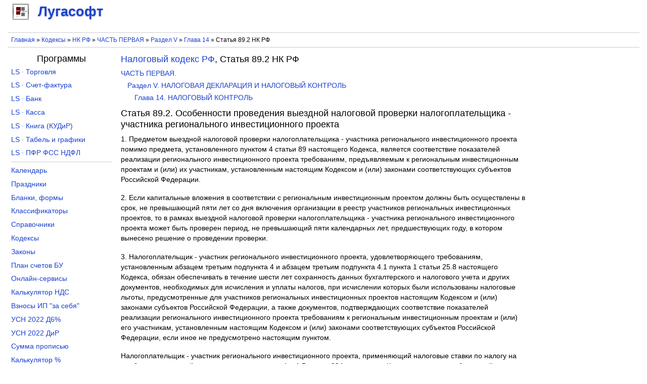

--- FILE ---
content_type: text/html; charset=utf-8
request_url: https://lugasoft.ru/kodeks/nk-rf/st89.2
body_size: 6395
content:
<!DOCTYPE html PUBLIC "-//W3C//DTD XHTML+RDFa 1.0//EN"
  "http://www.w3.org/MarkUp/DTD/xhtml-rdfa-1.dtd">
<html xmlns="http://www.w3.org/1999/xhtml" xml:lang="ru" version="XHTML+RDFa 1.0" dir="ltr">

<head profile="http://www.w3.org/1999/xhtml/vocab">
  <!--[if IE]><![endif]-->
<link rel="dns-prefetch" href="//www.googletagmanager.com" />
<link rel="preconnect" href="https://www.googletagmanager.com" />
<meta http-equiv="Content-Type" content="text/html; charset=utf-8" />
<meta name="MobileOptimized" content="width" />
<meta name="HandheldFriendly" content="true" />
<meta name="viewport" content="width=device-width, initial-scale=1.0" />
<meta name="keywords" content="Статья 89.2 НК РФ, 2026" />
<meta name="description" content="Налоговый кодекс РФ. Статья 89.2 НК РФ 2026. Особенности проведения выездной налоговой проверки налогоплательщика - участника регионального инвестиционного проекта. 1. Предметом выездной налоговой проверки налогоплательщика - участника регионального инвестиционного проекта помимо предмета, установленного пунктом 4 статьи 89 настоящег" />
<link rel="shortcut icon" href="https://lugasoft.ru/favicon.ico" type="image/vnd.microsoft.icon" />
  <title>Статья 89.2 НК РФ 2026. Особенности проведения выездной налоговой проверки налогоплательщика - участника регионального инвестиционного проекта</title>
  <link type="text/css" rel="stylesheet" href="/sites/default/files/advagg_css/css__Xd1ckdwWt4mD3eZuFRwVzfWh1d3bOwZKWgtNdqmjioU__m3Jr5VuVd-MQILMbtDhJ8odMxxlid0xr8RwiWBx8wNA__8NKZaNua5FaZTnxl5Jb40FmP3SOAYZVI6PxBhjMPWlQ.css" media="all" />
<!--    <script async src="https://pagead2.googlesyndication.com/pagead/js/adsbygoogle.js?client=ca-pub-5481780686949079" crossorigin="anonymous"></script>-->
    <!-- Yandex.RTB -->
    <script>window.yaContextCb=window.yaContextCb||[]</script>
    <script src="https://yandex.ru/ads/system/context.js" async></script>
</head>
<body class="html not-front not-logged-in no-sidebars page-kodeks page-kodeks-nk-rf page-kodeks-nk-rf-st892" >
    <div id="page">
    <div id="site_logo">
          <div class="region region-site-logo">
    <div id="block-block-114" class="block block-block">

    
  <div class="content">
    <div id="branding">
    <a href="/"><div class="lugasoft"></div> <span>Лугасофт</span></a>
</div>  </div>
</div>
  </div>
    </div>
    <div id="header">
                            </div>
    <div id="rekla-01-m">
          <div class="region region-rekla-01-m">
    <div id="block-block-112" class="block block-block">

    
  <div class="content">
    ﻿<aside>
    <!-- Yandex.RTB R-A-138646-11 -->
    <div id="yandex_rtb_R-A-138646-11"></div>
    <script>window.yaContextCb.push(()=>{
        Ya.Context.AdvManager.render({
        renderTo: "yandex_rtb_R-A-138646-11",
        blockId: "R-A-138646-11"
    })
    })</script></aside>  </div>
</div>
  </div>
    </div>

    <div id="breads">
        <nav>
            <div class="breadcrumb"><a href="/">Главная</a> » <a href="/kodeks" title="Кодексы Российской Федерации онлайн">Кодексы</a> » <a href="/kodeks/nk-rf" title="Налоговый кодекс РФ">НК РФ</a> » <a href="/kodeks/nk-rf/ch1">ЧАСТЬ ПЕРВАЯ</a> » <a href="/kodeks/nk-rf/ra5" title="НАЛОГОВАЯ ДЕКЛАРАЦИЯ И НАЛОГОВЫЙ КОНТРОЛЬ">Раздел V</a> » <a href="/kodeks/nk-rf/gl14" title="НАЛОГОВЫЙ КОНТРОЛЬ">Глава 14</a> » Статья 89.2 НК РФ</div>        </nav>
    </div>

    <div id="content">
              <div class="region region-content">
    <div id="block-system-main" class="block block-system">

    
  <div class="content">
    <div id="kodeks"><nav><h1><div class="nav" ><a href="/kodeks/nk-rf">Налоговый кодекс РФ</a>, Статья 89.2 НК РФ</div></h1><div class="nav" ><a href="/kodeks/nk-rf/ch1">ЧАСТЬ ПЕРВАЯ. </a></div><div class="nav"  style="padding: 0 0 0 1em;"><a href="/kodeks/nk-rf/ra5">Раздел V. НАЛОГОВАЯ ДЕКЛАРАЦИЯ И НАЛОГОВЫЙ КОНТРОЛЬ</a></div><div class="nav"  style="padding: 0 0 0 2em;"><a href="/kodeks/nk-rf/gl14">Глава 14. НАЛОГОВЫЙ КОНТРОЛЬ</a></div></nav><article><h2>Статья 89.2. Особенности проведения выездной налоговой проверки налогоплательщика - участника регионального инвестиционного проекта</h2><div class="sub"></div><div class="des"><p>1. Предметом выездной налоговой проверки налогоплательщика - участника регионального инвестиционного проекта помимо предмета, установленного пунктом 4 статьи 89 настоящего Кодекса, является соответствие показателей реализации регионального инвестиционного проекта требованиям, предъявляемым к региональным инвестиционным проектам и (или) их участникам, установленным настоящим Кодексом и (или) законами соответствующих субъектов Российской Федерации.</p>
<p>2. Если капитальные вложения в соответствии с региональным инвестиционным проектом должны быть осуществлены в срок, не превышающий пяти лет со дня включения организации в реестр участников региональных инвестиционных проектов, то в рамках выездной налоговой проверки налогоплательщика - участника регионального инвестиционного проекта может быть проверен период, не превышающий пяти календарных лет, предшествующих году, в котором вынесено решение о проведении проверки.</p>
<p>3. Налогоплательщик - участник регионального инвестиционного проекта, удовлетворяющего требованиям, установленным абзацем третьим подпункта 4 и абзацем третьим подпункта 4.1 пункта 1 статьи 25.8 настоящего Кодекса, обязан обеспечивать в течение шести лет сохранность данных бухгалтерского и налогового учета и других документов, необходимых для исчисления и уплаты налогов, при исчислении которых были использованы налоговые льготы, предусмотренные для участников региональных инвестиционных проектов настоящим Кодексом и (или) законами субъектов Российской Федерации, а также документов, подтверждающих соответствие показателей реализации регионального инвестиционного проекта требованиям к региональным инвестиционным проектам и (или) его участникам, установленным настоящим Кодексом и (или) законами соответствующих субъектов Российской Федерации, если иное не предусмотрено настоящим пунктом.</p>
<p>Налогоплательщик - участник регионального инвестиционного проекта, применяющий налоговые ставки по налогу на прибыль организаций, установленные пунктами 1 и 1.5 статьи 284 настоящего Кодекса с учетом особенностей, предусмотренных подпунктом 2 пункта 2 и подпунктом 2 пункта 3 статьи 284.3 настоящего Кодекса, обязан обеспечивать сохранность данных бухгалтерского и налогового учета и других документов, указанных в настоящем пункте, на протяжении всего срока применения таких налоговых ставок.</p>
<p>4. Положения настоящей статьи распространяются также на проведение выездной налоговой проверки организации, статус участника регионального инвестиционного проекта которой прекращен.</p>
</div></article><nav><div class="nav-prevnext"><a href="/kodeks/nk-rf/st89.1" title="Особенности проведения выездной налоговой проверки консолидированной группы налогоплательщиков">Статья 89.1</a> · Статья 89.2 · <a href="/kodeks/nk-rf/st90" title="Участие свидетеля">Статья 90</a></div><div class="nav-also-wrap"><div class="nav-also">См. также:</div><div class="nav-also"><a href="/kodeks/nk-rf/st90">Участие свидетеля (НК&nbsp;РФ · Статья 90)</a></div></div><div class="nav-all"><a href="/kodeks/apk-rf" title="Арбитражный процессуальный кодекс">АПК&nbsp;РФ</a>&nbsp;· <a href="/kodeks/bk-rf" title="Бюджетный кодекс">БК&nbsp;РФ</a>&nbsp;· <a href="/kodeks/vodk-rf" title="Водный кодекс">ВК&nbsp;РФ</a>&nbsp;· <a href="/kodeks/vozk-rf" title="Воздушный кодекс">ВК&nbsp;РФ</a>&nbsp;· <a href="/kodeks/grk-rf" title="Градостроительный кодекс">ГрК&nbsp;РФ</a>&nbsp;· <a href="/kodeks/gk-rf" title="Гражданский кодекс">ГК&nbsp;РФ</a>&nbsp;· <a href="/kodeks/gpk-rf" title="Гражданский процессуальный кодекс">ГПК&nbsp;РФ</a>&nbsp;· <a href="/kodeks/zhk-rf" title="Жилищный кодекс">ЖК&nbsp;РФ</a>&nbsp;· <a href="/kodeks/zk-rf" title="Земельный кодекс">ЗК&nbsp;РФ</a>&nbsp;· <a href="/kodeks/kas-rf" title="Кодекс административного судопроизводства">КАС&nbsp;РФ</a>&nbsp;· <a href="/kodeks/koap-rf" title="Кодекс об административных правонарушениях">КоАП&nbsp;РФ</a>&nbsp;· <a href="/kodeks/kvvt-rf" title="Кодекс внутреннего водного транспорта">КВВТ&nbsp;РФ</a>&nbsp;· <a href="/kodeks/ktm-rf" title="Кодекс торгового мореплавания">КТМ&nbsp;РФ</a>&nbsp;· <a href="/kodeks/lk-rf" title="Лесной кодекс">ЛК&nbsp;РФ</a>&nbsp;· <a href="/kodeks/nk-rf" title="Налоговый кодекс">НК&nbsp;РФ</a>&nbsp;· <a href="/kodeks/sk-rf" title="Семейный кодекс">СК&nbsp;РФ</a>&nbsp;· <a href="/kodeks/tk-ts" title="Таможенный кодекс Таможенного союза">ТК&nbsp;TC</a>&nbsp;· <a href="/kodeks/tk-rf" title="Трудовой кодекс">ТК&nbsp;РФ</a>&nbsp;· <a href="/kodeks/uik-rf" title="Уголовно-исполнительный кодекс">УИК&nbsp;РФ</a>&nbsp;· <a href="/kodeks/upk-rf" title="Уголовно-процессуальный кодекс">УПК&nbsp;РФ</a>&nbsp;· <a href="/kodeks/uk-rf" title="Уголовный кодекс">УК&nbsp;РФ</a></div></nav></div>  </div>
</div>
<div id="block-block-41" class="block block-block">

    
  <div class="content">
    <aside>
<div class="poisk">
<div class="ya-site-form ya-site-form_inited_no" onclick="return {'action':'https://lugasoft.ru/poisk','arrow':false,'bg':'transparent','fontsize':12,'fg':'#000000','language':'ru','logo':'rb','publicname':'Поиск по сайту lugasoft.ru','suggest':true,'target':'_self','tld':'ru','type':2,'usebigdictionary':false,'searchid':2184043,'input_fg':'#000000','input_bg':'#ffffff','input_fontStyle':'normal','input_fontWeight':'normal','input_placeholder':'','input_placeholderColor':'#000000','input_borderColor':'#7f9db9'}"><form action="https://yandex.ru/search/site/" method="get" target="_self" accept-charset="utf-8"><input type="hidden" name="searchid" value="2184043" /><input type="hidden" name="l10n" value="ru" /><input type="hidden" name="reqenc" value="" /><input type="search" name="text" value="" /><input type="submit" value="Найти" /></form></div><style type="text/css">
<!--/*--><![CDATA[/* ><!--*/
.ya-page_js_yes .ya-site-form_inited_no { display: none; }
/*--><!]]>*/
</style><script type="text/javascript">
<!--//--><![CDATA[// ><!--
(function(w,d,c){var s=d.createElement('script'),h=d.getElementsByTagName('script')[0],e=d.documentElement;if((' '+e.className+' ').indexOf(' ya-page_js_yes ')===-1){e.className+=' ya-page_js_yes';}s.type='text/javascript';s.async=true;s.charset='utf-8';s.src=(d.location.protocol==='https:'?'https:':'http:')+'//site.yandex.net/v2.0/js/all.js';h.parentNode.insertBefore(s,h);(w[c]||(w[c]=[])).push(function(){Ya.Site.Form.init()})})(window,document,'yandex_site_callbacks');
//--><!]]>
</script>
</div>
</aside>  </div>
</div>
  </div>
    </div>
    <div id="rekla-04-m">
          <div class="region region-rekla-04-m">
    <div id="block-block-113" class="block block-block">

    
  <div class="content">
    <aside>
    <!-- Yandex.RTB R-A-138646-15 -->
    <div id="yandex_rtb_R-A-138646-15"></div>
    <script>window.yaContextCb.push(()=>{
        Ya.Context.AdvManager.render({
        renderTo: "yandex_rtb_R-A-138646-15",
        blockId: "R-A-138646-15"
    })
    })</script></aside>  </div>
</div>
  </div>
    </div>
    <div id="rekla-04">
            </div>

    <div id="aside-1" class="aside">
        <h4 align="center" style="margin-top: 0.3em;">Программы</h4>        <nav>
              <div class="region region-left-column">
    <div id="block-block-19" class="block block-block">

    
  <div class="content">
    <ul class="lev1">
    <li><a href="/toros" title="Программа учета товара для магазина розничной и оптовой торговли скачать">LS · Торговля</a></li>
    <li><a href="/sfakt" title="Программа учета НДС (счета-фактуры, журнал учета счетов-фактур, книги покупок и продаж) скачать">LS · Счет-фактура</a></li>
    <li><a href="/banks" title="Программа заполнения платежных поручений и учета операций по расчетному счету скачать бесплатно">LS · Банк</a></li>
    <li><a href="/kassa" title="Программа заполнения приходных и расходных ордеров кассовой книги скачать бесплатно">LS · Касса</a></li>
    <li><a href="/kniga" title="Книга учета доходов и расходов для ИП или ООО на УСН скачать">LS · Книга (КУДиР)</a></li>
    <li><a href="/tabel" title="Программа табель учета рабочего времени и графики работ скачать">LS · Табель и графики</a></li>
    <li><a href="/pupfr" title="Программа заполнения отчетности по формам ПФР, СЗВ-М, РСВ-1, 4-ФСС, 2-НДФЛ, 6-НДФЛ и СЗВ-К скачать">LS · ПФР ФСС НДФЛ</a></li>
</ul>  </div>
</div>
<div id="block-block-20" class="block block-block">

    
  <div class="content">
    <ul class="lev1" style="border-bottom: none;">
    <li><a href="/calendar/proizvodstvennyj/2026" title="Календарь на 2026 год с праздниками и выходными">Календарь</a></li>
    <li><a href="/calendar/prazdniki/2025" title="Праздники в 2025 году в России">Праздники</a></li>
    <li><a href="/blank" title="Бланки документов, формы отчетности скачать бесплатно в Word, Excel">Бланки, формы</a></li>
    <li><a href="/ok" title="Общероссийские классификаторы с расшифровкой">Классификаторы</a></li>
    <li><a href="/sp" title="Справочники кодов онлайн">Справочники</a></li>
    <li><a href="/kodeks" title="Кодексы Российской Федерации">Кодексы</a></li>
    <li><a href="/zakon" title="Законы Российской Федерации">Законы</a></li>
    <li><a href="/buh/plan" title="План счетов бухгалтерского учета">План счетов БУ</a></li>
    <li><a href="/node/420" title="Онлайн-сервисы порталов (сайтов) госуслуг, ПФР, ФСС, ФНС и правовых систем">Онлайн-сервисы</a></li>
    <li><a href="/calcu/nds" title="Калькулятор НДС онлайн">Калькулятор НДС</a></li>
    <li><a href="/calcu/ipv" title="Калькулятор страховых взносов ИП за себя онлайн расчет">Взносы ИП "за себя"</a></li>
    <li><a href="/calcu/usn-d6" title="Расчет УСН Доходы 6% за 2022 год онлайн">УСН 2022 Д6%</a></li>
    <li><a href="/calcu/usn-dir" title="Расчет УСН Доходы и Расходы за 2022 год онлайн">УСН 2022 ДиР</a></li>
    <li><a href="/calcu/prp" title="Сумма прописью онлайн">Сумма прописью</a></li>
    <li><a href="/calcu/prc" title="Калькулятор процентов онлайн">Калькулятор %</a></li>
<!---    <li><a href="/calcu/curs" title="Курсы валют Центрального Банка">Курсы валют ЦБ</a></li> --->
</ul>  </div>
</div>
  </div>
        </nav>
        <div id="rekla-02-m">
              <div class="region region-rekla-02-m">
    <div id="block-block-108" class="block block-block">

    
  <div class="content">
    <aside>
    <!-- Yandex.RTB R-A-138646-22 -->
    <div id="yandex_rtb_R-A-138646-22"></div>
    <script>window.yaContextCb.push(()=>{
        Ya.Context.AdvManager.render({
        renderTo: "yandex_rtb_R-A-138646-22",
        blockId: "R-A-138646-22"
    })
    })</script></aside>  </div>
</div>
  </div>
        </div>
    </div>

    <div id="aside-2" class="aside">
        <div id="rekla-03">
              <div class="region region-rekla-03">
    <div id="block-block-131" class="block block-block">

    
  <div class="content">
    <aside>
    <!-- Yandex.RTB R-A-138646-8 -->
    <div id="yandex_rtb_R-A-138646-8"></div>
    <script>window.yaContextCb.push(()=>{
        Ya.Context.AdvManager.render({
        renderTo: "yandex_rtb_R-A-138646-8",
        blockId: "R-A-138646-8"
    })
    })</script></aside>  </div>
</div>
  </div>
        </div>
    </div>

    <div id="footer">
        <footer>
              <div class="region region-footer">
    <div id="block-block-4" class="block block-block">

    
  <div class="content">
    <div class="footer-wrapper">
    <div class="footer-content" style="float: left">© 2026 <a href="/org">Лугасофт</a> Все права защищены</div>
    <div class="footer-content" style="float: right">
        <a href="/go-vk" target="_blank" title="Лугасофт в ВКонтакте"><div class="footer-content-go footer-content-go-vk"></div></a>
<!--        <a href="/go-fb" title="Лугасофт в Facebook" target="_blank"><div class="footer-content-go footer-content-go-fb"></div></a>-->
        <a href="/go-tw" title="Лугасофт в Twitter" target="_blank"><div class="footer-content-go footer-content-go-tw"></div></a>
        <a href="/go-gp" title="Лугасофт в Google+" target="_blank"><div class="footer-content-go footer-content-go-gp"></div></a>
    </div>
    <div class="footer-content">e-mail: <a href="mailto:support@lugasoft.ru">support@lugasoft.ru</a></div>
</div>  </div>
</div>
  </div>
        </footer>
    </div>
</div>  <script src="/sites/default/files/advagg_js/js__rG0bJA1XcQ50X0BGspXVEcm-3bn1BEw8SBVhsJmOawM__OM68qWhm0_bj2okVuc0VVPR84VSwp6HG1Kab2m1FgyQ__8NKZaNua5FaZTnxl5Jb40FmP3SOAYZVI6PxBhjMPWlQ.js"></script>
<script async="async" src="https://www.googletagmanager.com/gtag/js?id=UA-10727210-1"></script>
<script>
<!--//--><![CDATA[//><!--
window.dataLayer = window.dataLayer || [];function gtag(){dataLayer.push(arguments)};gtag("js", new Date());gtag("set", "developer_id.dMDhkMT", true);gtag("config", "UA-10727210-1", {"groups":"default","anonymize_ip":true});
//--><!]]>
</script>
<script>
<!--//--><![CDATA[//><!--
jQuery.extend(Drupal.settings,{"basePath":"\/","pathPrefix":"","setHasJsCookie":0,"ajaxPageState":{"theme":"lugasoft","theme_token":"BLMEYuTcefHjfpGixsyOXHsw3Q5JlHwWVMY21o16BmM","css":{"modules\/system\/system.base.css":1,"modules\/system\/system.menus.css":1,"modules\/system\/system.messages.css":1,"modules\/system\/system.theme.css":1,"modules\/book\/book.css":1,"modules\/field\/theme\/field.css":1,"modules\/node\/node.css":1,"modules\/user\/user.css":1,"sites\/all\/modules\/ctools\/css\/ctools.css":1,"sites\/all\/modules\/kodeks\/kodeks.css":1,"sites\/all\/themes\/lugasoft\/style.css":1},"js":{"sites\/all\/modules\/jquery_update\/replace\/jquery\/2.2\/jquery.min.js":1,"misc\/jquery-extend-3.4.0.js":1,"misc\/jquery-html-prefilter-3.5.0-backport.js":1,"misc\/jquery.once.js":1,"misc\/drupal.js":1,"sites\/all\/modules\/jquery_update\/js\/jquery_browser.js":1,"sites\/all\/modules\/buh_plan\/buh_plan.js":1,"public:\/\/languages\/ru_z2SkwYo78jY6oZ6ek9ToBy1tOMwlAHjb5uZcAqO6Roc.js":1,"sites\/all\/modules\/google_analytics\/googleanalytics.js":1,"https:\/\/www.googletagmanager.com\/gtag\/js?id=UA-10727210-1":1}},"googleanalytics":{"account":["UA-10727210-1"],"trackOutbound":1,"trackMailto":1,"trackDownload":1,"trackDownloadExtensions":"exe|zip|doc|rtf|pdf|xls|gif|jpe?g|png","trackColorbox":1}});
//--><!]]>
</script>
  </body>
</html>
